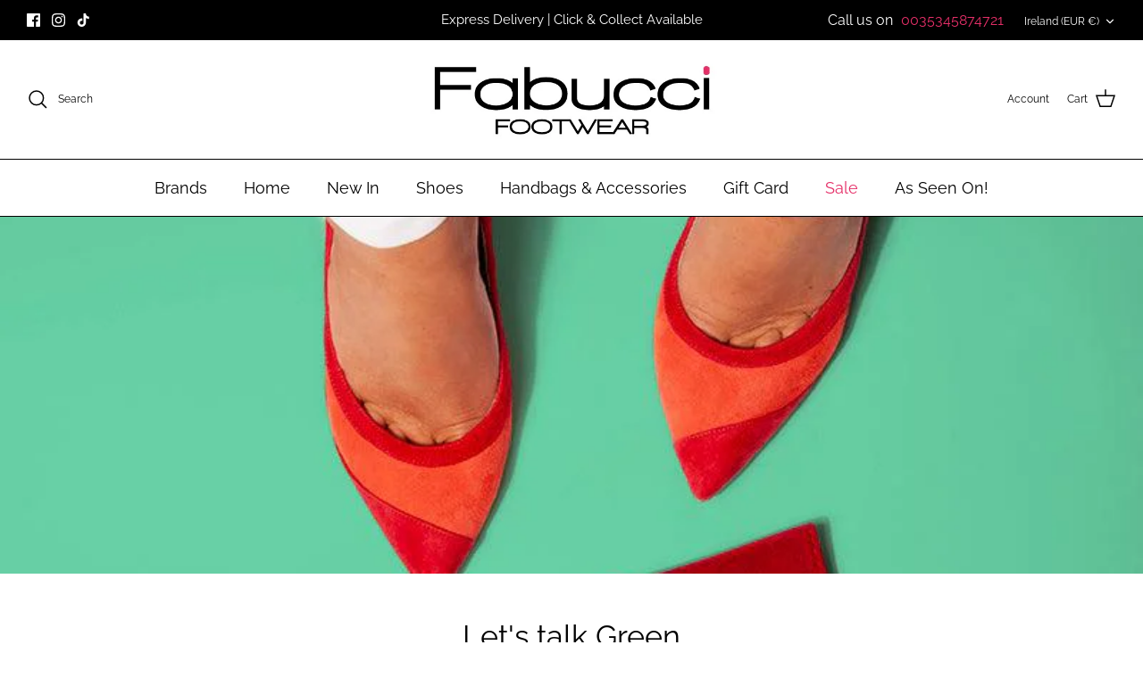

--- FILE ---
content_type: text/javascript
request_url: https://www.fabucci.ie/cdn/shop/t/10/assets/custom_new.js?v=27482412539091957211681528074
body_size: 412
content:
$(document).ready(function(){$(window).width()<=767&&$(".data-bundle-images--slider").slick({slidesToScroll:1,slidesToShow:4,dots:!1,arrows:!0,infinite:!1,speed:800,prevArrow:'<div class="custm_slick-left text-center"><i class="fas fa-angle-left"></i></div>',nextArrow:'<div class="custm_slick-right text-center"><i class="fas fa-angle-right"></i></div>',responsive:[{breakpoint:575,settings:{slidesToShow:3,slidesToScroll:1}},{breakpoint:450,settings:{slidesToShow:3,slidesToScroll:1}}]}),$(".fbt-toogle-options").click(function(){$(this).next().slideToggle()})});var selectVariant=[];jQuery(".fbt-checkbox").click(function(){var typeamt=jQuery('meta[property="og:price:currency"]').attr("content"),symbolstr="$";typeamt=="EUR"&&(symbolstr="\u20AC");var mainPrice=jQuery(".products-grouped-action-pc").find(".price").text().replace(/\s+/g,"");mainPrice=mainPrice.replace(symbolstr,"");var priceGet=jQuery(this).parent("div").find("[data-fbt-price-change]").text().replace(/\s+/g,"");priceGet=priceGet.replace(symbolstr,""),jQuery(this).parent("div").hasClass("isChecked")?(jQuery(this).parent("div").removeClass("isChecked"),jQuery(this).find("input[type=checkbox]").removeAttr("checked"),mainPrice=parseFloat(mainPrice)-parseFloat(priceGet)):(jQuery(this).parent("div").addClass("isChecked"),jQuery(this).parent("div").find("input[type=checkbox]").attr("checked","checked"),mainPrice=parseFloat(mainPrice)+parseFloat(priceGet)),mainPrice==0?jQuery(".products-grouped-action-pc").find("[name=add]").attr("disabled","disabled"):jQuery(".products-grouped-action-pc").find("[name=add]").removeAttr("disabled"),jQuery(".products-grouped-action-pc").find(".price").text(symbolstr+mainPrice),setTimeout(function(){selectVariant=selectedVarinat(),selectVariant=unique(selectVariant)},500)}),jQuery(window).bind("load",function(){selectVariant=selectedVarinat(),selectVariant=unique(selectVariant)});function selectedVarinat(){var varinatSelecetd=[],flagmsg=0;return jQuery(".fbt-product-item.isChecked").each(function(){var checkProduct=jQuery(this).attr("data-bundle-product-id"),idCreate="",flag=0;if(jQuery("[data-popup-bundle-product-id="+checkProduct+"]").length!=0)jQuery("[data-popup-bundle-product-id="+checkProduct+"]").each(function(){if(jQuery(this).find("input[type=radio]").prop("checked")==!0){var radioId=jQuery(this).find("input[type=radio]").attr("id"),valueopt=jQuery("#"+radioId).val();valueopt=valueopt.replace(".","-");var selectProducts2=jQuery("#"+checkProduct+"-"+valueopt).val();varinatSelecetd.push(selectProducts2)}});else{var selectProducts=jQuery("#"+checkProduct+"_id").val();varinatSelecetd.push(selectProducts)}}),flagmsg==1?jQuery(".error-msg").html('<p style="color:#ff0000;">some variant unavailabe</p>'):jQuery(".error-msg").find("p").text(""),console.log(varinatSelecetd),varinatSelecetd}function unique(array){return array.filter(function(el,index,arr){return index===arr.indexOf(el)})}jQuery(".swatch-element").click(function(){selectVariant=selectedVarinat(),selectVariant=unique(selectVariant)}),jQuery('[name="add"]').click(function(){if(selectVariant.length>0){var product_data=selectVariant.map(function(variantId){return{quantity:1,id:variantId}});jQuery("#loader").show(),jQuery(".btn-action").hide(),setTimeout(function(){var dataaa={items:product_data};$.ajax({type:"POST",url:"/cart/add.js",dataType:"json",data:dataaa,success:function(data){jQuery(".error-msg").text(""),window.location.href=location.protocol+"//"+location.host+"/cart"},error:function(xhr,status,error){jQuery(".btn-action").show(),jQuery("#loader").hide(),jQuery(".error-msg").text(xhr.responseJSON.description)}})},1200)}});
//# sourceMappingURL=/cdn/shop/t/10/assets/custom_new.js.map?v=27482412539091957211681528074
